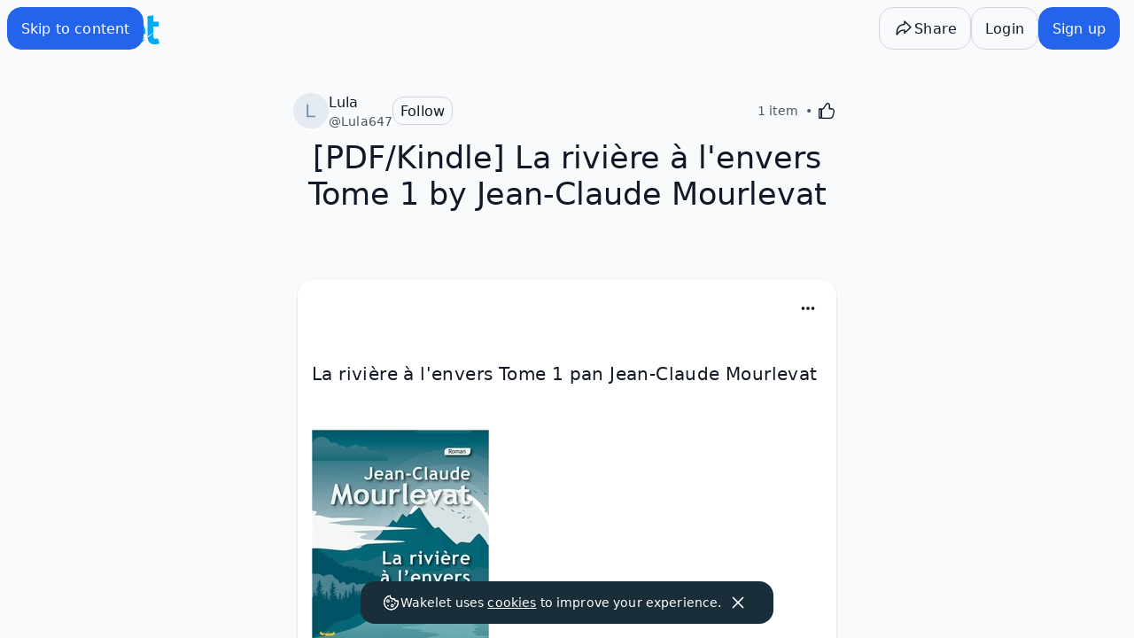

--- FILE ---
content_type: text/javascript
request_url: https://wakelet.com/_next/static/chunks/e95b820e-bb41667f416ad906.js
body_size: 1265
content:
"use strict";(self.webpackChunk_N_E=self.webpackChunk_N_E||[]).push([[5711],{51611:(t,c,a)=>{a.d(c,{Jvf:()=>n,SXG:()=>r,V61:()=>v,iJx:()=>d,oGD:()=>i});var h=a(41922);function i(t){return(0,h.k5)({tag:"svg",attr:{viewBox:"0 0 512 512"},child:[{tag:"path",attr:{d:"M426.8 64H85.2C73.5 64 64 73.5 64 85.2v341.6c0 11.7 9.5 21.2 21.2 21.2H256V296h-45.9v-56H256v-41.4c0-49.6 34.4-76.6 78.7-76.6 21.2 0 44 1.6 49.3 2.3v51.8h-35.3c-24.1 0-28.7 11.4-28.7 28.2V240h57.4l-7.5 56H320v152h106.8c11.7 0 21.2-9.5 21.2-21.2V85.2c0-11.7-9.5-21.2-21.2-21.2z"},child:[]}]})(t)}function r(t){return(0,h.k5)({tag:"svg",attr:{viewBox:"0 0 512 512"},child:[{tag:"path",attr:{d:"M336 96c21.2 0 41.3 8.4 56.5 23.5S416 154.8 416 176v160c0 21.2-8.4 41.3-23.5 56.5S357.2 416 336 416H176c-21.2 0-41.3-8.4-56.5-23.5S96 357.2 96 336V176c0-21.2 8.4-41.3 23.5-56.5S154.8 96 176 96h160m0-32H176c-61.6 0-112 50.4-112 112v160c0 61.6 50.4 112 112 112h160c61.6 0 112-50.4 112-112V176c0-61.6-50.4-112-112-112z"},child:[]},{tag:"path",attr:{d:"M360 176c-13.3 0-24-10.7-24-24s10.7-24 24-24c13.2 0 24 10.7 24 24s-10.8 24-24 24zM256 192c35.3 0 64 28.7 64 64s-28.7 64-64 64-64-28.7-64-64 28.7-64 64-64m0-32c-53 0-96 43-96 96s43 96 96 96 96-43 96-96-43-96-96-96z"},child:[]}]})(t)}function v(t){return(0,h.k5)({tag:"svg",attr:{viewBox:"0 0 512 512"},child:[{tag:"path",attr:{d:"M492 109.5c-17.4 7.7-36 12.9-55.6 15.3 20-12 35.4-31 42.6-53.6-18.7 11.1-39.4 19.2-61.5 23.5C399.8 75.8 374.6 64 346.8 64c-53.5 0-96.8 43.4-96.8 96.9 0 7.6.8 15 2.5 22.1-80.5-4-151.9-42.6-199.6-101.3-8.3 14.3-13.1 31-13.1 48.7 0 33.6 17.2 63.3 43.2 80.7-16-.4-31-4.8-44-12.1v1.2c0 47 33.4 86.1 77.7 95-8.1 2.2-16.7 3.4-25.5 3.4-6.2 0-12.3-.6-18.2-1.8 12.3 38.5 48.1 66.5 90.5 67.3-33.1 26-74.9 41.5-120.3 41.5-7.8 0-15.5-.5-23.1-1.4C62.8 432 113.7 448 168.3 448 346.6 448 444 300.3 444 172.2c0-4.2-.1-8.4-.3-12.5C462.6 146 479 129 492 109.5z"},child:[]}]})(t)}function d(t){return(0,h.k5)({tag:"svg",attr:{viewBox:"0 0 512 512"},child:[{tag:"path",attr:{d:"M476.9 114c-5-23.4-17.5-38.8-40.6-46.3s-64.9-4.5-94.1 16.8c-29.9 21.8-47.6 59.7-53.8 83.8 14.7-6.3 24-7.7 39-6.9s24.5 12 24.9 25.3c.3 9.8-.2 18.7-3.6 27.7-10.8 28.7-27.7 56.5-47.6 80.8-2.9 3.6-6.4 6.9-10 9.9-10.2 8.3-18.8 6.1-25.4-5.2-5.4-9.3-9-18.9-12.2-29.1-12.4-39.7-16.8-80.9-23.8-121.6-3.3-19.5-7-39.8-18-56.9-11.6-17.8-28.6-24.6-50-22-14.7 1.8-36.9 17.5-47.8 26.4 0 0-56 46.9-81.8 71.4l21.2 27s17.9-12.5 27.5-18.3c5.7-3.4 12.4-4.1 17.2.2 4.5 3.9 9.6 9 12.3 14.1 5.7 10.7 11.2 21.9 14.7 33.4 13.2 44.3 25.5 88.7 37.8 133.3 6.3 22.8 13.9 44.2 28 63.6 19.3 26.6 39.6 32.7 70.9 21.5 25.4-9.1 46.6-26.2 66-43.9 33.1-30.2 59.1-65.4 85.5-101.2 20.4-27.7 37.3-55.7 51.4-87 13.9-31 19.4-63.5 12.3-96.8z"},child:[]}]})(t)}function n(t){return(0,h.k5)({tag:"svg",attr:{viewBox:"0 0 512 512"},child:[{tag:"path",attr:{d:"M508.6 148.8c0-45-33.1-81.2-74-81.2C379.2 65 322.7 64 265 64h-18c-57.6 0-114.2 1-169.6 3.6C36.6 67.6 3.5 104 3.5 149 1 184.6-.1 220.2 0 255.8c-.1 35.6 1 71.2 3.4 106.9 0 45 33.1 81.5 73.9 81.5 58.2 2.7 117.9 3.9 178.6 3.8 60.8.2 120.3-1 178.6-3.8 40.9 0 74-36.5 74-81.5 2.4-35.7 3.5-71.3 3.4-107 .2-35.6-.9-71.2-3.3-106.9zM207 353.9V157.4l145 98.2-145 98.3z"},child:[]}]})(t)}}}]);